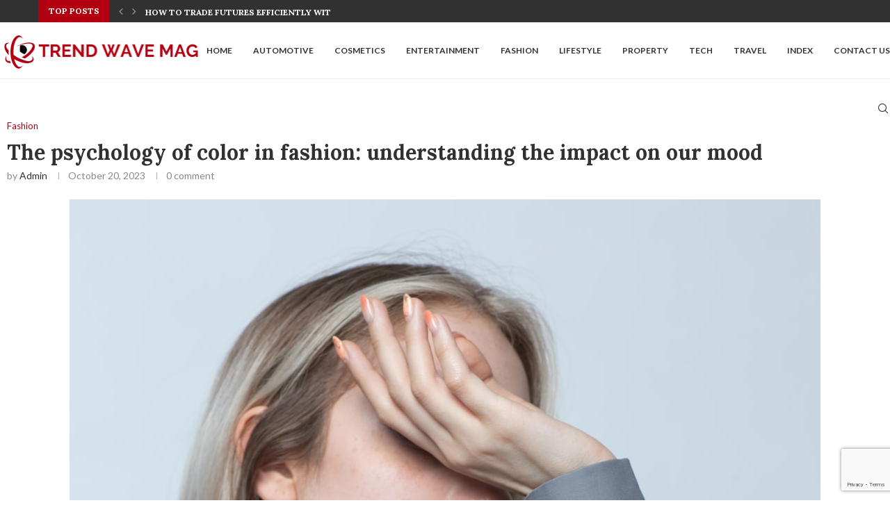

--- FILE ---
content_type: text/html; charset=utf-8
request_url: https://www.google.com/recaptcha/api2/anchor?ar=1&k=6LfXP70mAAAAAIqPzYf6FGFqHtFbpMuFn_mOwYOM&co=aHR0cHM6Ly90cmVuZHdhdmVtYWcuY29tOjQ0Mw..&hl=en&v=N67nZn4AqZkNcbeMu4prBgzg&size=invisible&anchor-ms=20000&execute-ms=30000&cb=3vhy5sbkomvq
body_size: 48610
content:
<!DOCTYPE HTML><html dir="ltr" lang="en"><head><meta http-equiv="Content-Type" content="text/html; charset=UTF-8">
<meta http-equiv="X-UA-Compatible" content="IE=edge">
<title>reCAPTCHA</title>
<style type="text/css">
/* cyrillic-ext */
@font-face {
  font-family: 'Roboto';
  font-style: normal;
  font-weight: 400;
  font-stretch: 100%;
  src: url(//fonts.gstatic.com/s/roboto/v48/KFO7CnqEu92Fr1ME7kSn66aGLdTylUAMa3GUBHMdazTgWw.woff2) format('woff2');
  unicode-range: U+0460-052F, U+1C80-1C8A, U+20B4, U+2DE0-2DFF, U+A640-A69F, U+FE2E-FE2F;
}
/* cyrillic */
@font-face {
  font-family: 'Roboto';
  font-style: normal;
  font-weight: 400;
  font-stretch: 100%;
  src: url(//fonts.gstatic.com/s/roboto/v48/KFO7CnqEu92Fr1ME7kSn66aGLdTylUAMa3iUBHMdazTgWw.woff2) format('woff2');
  unicode-range: U+0301, U+0400-045F, U+0490-0491, U+04B0-04B1, U+2116;
}
/* greek-ext */
@font-face {
  font-family: 'Roboto';
  font-style: normal;
  font-weight: 400;
  font-stretch: 100%;
  src: url(//fonts.gstatic.com/s/roboto/v48/KFO7CnqEu92Fr1ME7kSn66aGLdTylUAMa3CUBHMdazTgWw.woff2) format('woff2');
  unicode-range: U+1F00-1FFF;
}
/* greek */
@font-face {
  font-family: 'Roboto';
  font-style: normal;
  font-weight: 400;
  font-stretch: 100%;
  src: url(//fonts.gstatic.com/s/roboto/v48/KFO7CnqEu92Fr1ME7kSn66aGLdTylUAMa3-UBHMdazTgWw.woff2) format('woff2');
  unicode-range: U+0370-0377, U+037A-037F, U+0384-038A, U+038C, U+038E-03A1, U+03A3-03FF;
}
/* math */
@font-face {
  font-family: 'Roboto';
  font-style: normal;
  font-weight: 400;
  font-stretch: 100%;
  src: url(//fonts.gstatic.com/s/roboto/v48/KFO7CnqEu92Fr1ME7kSn66aGLdTylUAMawCUBHMdazTgWw.woff2) format('woff2');
  unicode-range: U+0302-0303, U+0305, U+0307-0308, U+0310, U+0312, U+0315, U+031A, U+0326-0327, U+032C, U+032F-0330, U+0332-0333, U+0338, U+033A, U+0346, U+034D, U+0391-03A1, U+03A3-03A9, U+03B1-03C9, U+03D1, U+03D5-03D6, U+03F0-03F1, U+03F4-03F5, U+2016-2017, U+2034-2038, U+203C, U+2040, U+2043, U+2047, U+2050, U+2057, U+205F, U+2070-2071, U+2074-208E, U+2090-209C, U+20D0-20DC, U+20E1, U+20E5-20EF, U+2100-2112, U+2114-2115, U+2117-2121, U+2123-214F, U+2190, U+2192, U+2194-21AE, U+21B0-21E5, U+21F1-21F2, U+21F4-2211, U+2213-2214, U+2216-22FF, U+2308-230B, U+2310, U+2319, U+231C-2321, U+2336-237A, U+237C, U+2395, U+239B-23B7, U+23D0, U+23DC-23E1, U+2474-2475, U+25AF, U+25B3, U+25B7, U+25BD, U+25C1, U+25CA, U+25CC, U+25FB, U+266D-266F, U+27C0-27FF, U+2900-2AFF, U+2B0E-2B11, U+2B30-2B4C, U+2BFE, U+3030, U+FF5B, U+FF5D, U+1D400-1D7FF, U+1EE00-1EEFF;
}
/* symbols */
@font-face {
  font-family: 'Roboto';
  font-style: normal;
  font-weight: 400;
  font-stretch: 100%;
  src: url(//fonts.gstatic.com/s/roboto/v48/KFO7CnqEu92Fr1ME7kSn66aGLdTylUAMaxKUBHMdazTgWw.woff2) format('woff2');
  unicode-range: U+0001-000C, U+000E-001F, U+007F-009F, U+20DD-20E0, U+20E2-20E4, U+2150-218F, U+2190, U+2192, U+2194-2199, U+21AF, U+21E6-21F0, U+21F3, U+2218-2219, U+2299, U+22C4-22C6, U+2300-243F, U+2440-244A, U+2460-24FF, U+25A0-27BF, U+2800-28FF, U+2921-2922, U+2981, U+29BF, U+29EB, U+2B00-2BFF, U+4DC0-4DFF, U+FFF9-FFFB, U+10140-1018E, U+10190-1019C, U+101A0, U+101D0-101FD, U+102E0-102FB, U+10E60-10E7E, U+1D2C0-1D2D3, U+1D2E0-1D37F, U+1F000-1F0FF, U+1F100-1F1AD, U+1F1E6-1F1FF, U+1F30D-1F30F, U+1F315, U+1F31C, U+1F31E, U+1F320-1F32C, U+1F336, U+1F378, U+1F37D, U+1F382, U+1F393-1F39F, U+1F3A7-1F3A8, U+1F3AC-1F3AF, U+1F3C2, U+1F3C4-1F3C6, U+1F3CA-1F3CE, U+1F3D4-1F3E0, U+1F3ED, U+1F3F1-1F3F3, U+1F3F5-1F3F7, U+1F408, U+1F415, U+1F41F, U+1F426, U+1F43F, U+1F441-1F442, U+1F444, U+1F446-1F449, U+1F44C-1F44E, U+1F453, U+1F46A, U+1F47D, U+1F4A3, U+1F4B0, U+1F4B3, U+1F4B9, U+1F4BB, U+1F4BF, U+1F4C8-1F4CB, U+1F4D6, U+1F4DA, U+1F4DF, U+1F4E3-1F4E6, U+1F4EA-1F4ED, U+1F4F7, U+1F4F9-1F4FB, U+1F4FD-1F4FE, U+1F503, U+1F507-1F50B, U+1F50D, U+1F512-1F513, U+1F53E-1F54A, U+1F54F-1F5FA, U+1F610, U+1F650-1F67F, U+1F687, U+1F68D, U+1F691, U+1F694, U+1F698, U+1F6AD, U+1F6B2, U+1F6B9-1F6BA, U+1F6BC, U+1F6C6-1F6CF, U+1F6D3-1F6D7, U+1F6E0-1F6EA, U+1F6F0-1F6F3, U+1F6F7-1F6FC, U+1F700-1F7FF, U+1F800-1F80B, U+1F810-1F847, U+1F850-1F859, U+1F860-1F887, U+1F890-1F8AD, U+1F8B0-1F8BB, U+1F8C0-1F8C1, U+1F900-1F90B, U+1F93B, U+1F946, U+1F984, U+1F996, U+1F9E9, U+1FA00-1FA6F, U+1FA70-1FA7C, U+1FA80-1FA89, U+1FA8F-1FAC6, U+1FACE-1FADC, U+1FADF-1FAE9, U+1FAF0-1FAF8, U+1FB00-1FBFF;
}
/* vietnamese */
@font-face {
  font-family: 'Roboto';
  font-style: normal;
  font-weight: 400;
  font-stretch: 100%;
  src: url(//fonts.gstatic.com/s/roboto/v48/KFO7CnqEu92Fr1ME7kSn66aGLdTylUAMa3OUBHMdazTgWw.woff2) format('woff2');
  unicode-range: U+0102-0103, U+0110-0111, U+0128-0129, U+0168-0169, U+01A0-01A1, U+01AF-01B0, U+0300-0301, U+0303-0304, U+0308-0309, U+0323, U+0329, U+1EA0-1EF9, U+20AB;
}
/* latin-ext */
@font-face {
  font-family: 'Roboto';
  font-style: normal;
  font-weight: 400;
  font-stretch: 100%;
  src: url(//fonts.gstatic.com/s/roboto/v48/KFO7CnqEu92Fr1ME7kSn66aGLdTylUAMa3KUBHMdazTgWw.woff2) format('woff2');
  unicode-range: U+0100-02BA, U+02BD-02C5, U+02C7-02CC, U+02CE-02D7, U+02DD-02FF, U+0304, U+0308, U+0329, U+1D00-1DBF, U+1E00-1E9F, U+1EF2-1EFF, U+2020, U+20A0-20AB, U+20AD-20C0, U+2113, U+2C60-2C7F, U+A720-A7FF;
}
/* latin */
@font-face {
  font-family: 'Roboto';
  font-style: normal;
  font-weight: 400;
  font-stretch: 100%;
  src: url(//fonts.gstatic.com/s/roboto/v48/KFO7CnqEu92Fr1ME7kSn66aGLdTylUAMa3yUBHMdazQ.woff2) format('woff2');
  unicode-range: U+0000-00FF, U+0131, U+0152-0153, U+02BB-02BC, U+02C6, U+02DA, U+02DC, U+0304, U+0308, U+0329, U+2000-206F, U+20AC, U+2122, U+2191, U+2193, U+2212, U+2215, U+FEFF, U+FFFD;
}
/* cyrillic-ext */
@font-face {
  font-family: 'Roboto';
  font-style: normal;
  font-weight: 500;
  font-stretch: 100%;
  src: url(//fonts.gstatic.com/s/roboto/v48/KFO7CnqEu92Fr1ME7kSn66aGLdTylUAMa3GUBHMdazTgWw.woff2) format('woff2');
  unicode-range: U+0460-052F, U+1C80-1C8A, U+20B4, U+2DE0-2DFF, U+A640-A69F, U+FE2E-FE2F;
}
/* cyrillic */
@font-face {
  font-family: 'Roboto';
  font-style: normal;
  font-weight: 500;
  font-stretch: 100%;
  src: url(//fonts.gstatic.com/s/roboto/v48/KFO7CnqEu92Fr1ME7kSn66aGLdTylUAMa3iUBHMdazTgWw.woff2) format('woff2');
  unicode-range: U+0301, U+0400-045F, U+0490-0491, U+04B0-04B1, U+2116;
}
/* greek-ext */
@font-face {
  font-family: 'Roboto';
  font-style: normal;
  font-weight: 500;
  font-stretch: 100%;
  src: url(//fonts.gstatic.com/s/roboto/v48/KFO7CnqEu92Fr1ME7kSn66aGLdTylUAMa3CUBHMdazTgWw.woff2) format('woff2');
  unicode-range: U+1F00-1FFF;
}
/* greek */
@font-face {
  font-family: 'Roboto';
  font-style: normal;
  font-weight: 500;
  font-stretch: 100%;
  src: url(//fonts.gstatic.com/s/roboto/v48/KFO7CnqEu92Fr1ME7kSn66aGLdTylUAMa3-UBHMdazTgWw.woff2) format('woff2');
  unicode-range: U+0370-0377, U+037A-037F, U+0384-038A, U+038C, U+038E-03A1, U+03A3-03FF;
}
/* math */
@font-face {
  font-family: 'Roboto';
  font-style: normal;
  font-weight: 500;
  font-stretch: 100%;
  src: url(//fonts.gstatic.com/s/roboto/v48/KFO7CnqEu92Fr1ME7kSn66aGLdTylUAMawCUBHMdazTgWw.woff2) format('woff2');
  unicode-range: U+0302-0303, U+0305, U+0307-0308, U+0310, U+0312, U+0315, U+031A, U+0326-0327, U+032C, U+032F-0330, U+0332-0333, U+0338, U+033A, U+0346, U+034D, U+0391-03A1, U+03A3-03A9, U+03B1-03C9, U+03D1, U+03D5-03D6, U+03F0-03F1, U+03F4-03F5, U+2016-2017, U+2034-2038, U+203C, U+2040, U+2043, U+2047, U+2050, U+2057, U+205F, U+2070-2071, U+2074-208E, U+2090-209C, U+20D0-20DC, U+20E1, U+20E5-20EF, U+2100-2112, U+2114-2115, U+2117-2121, U+2123-214F, U+2190, U+2192, U+2194-21AE, U+21B0-21E5, U+21F1-21F2, U+21F4-2211, U+2213-2214, U+2216-22FF, U+2308-230B, U+2310, U+2319, U+231C-2321, U+2336-237A, U+237C, U+2395, U+239B-23B7, U+23D0, U+23DC-23E1, U+2474-2475, U+25AF, U+25B3, U+25B7, U+25BD, U+25C1, U+25CA, U+25CC, U+25FB, U+266D-266F, U+27C0-27FF, U+2900-2AFF, U+2B0E-2B11, U+2B30-2B4C, U+2BFE, U+3030, U+FF5B, U+FF5D, U+1D400-1D7FF, U+1EE00-1EEFF;
}
/* symbols */
@font-face {
  font-family: 'Roboto';
  font-style: normal;
  font-weight: 500;
  font-stretch: 100%;
  src: url(//fonts.gstatic.com/s/roboto/v48/KFO7CnqEu92Fr1ME7kSn66aGLdTylUAMaxKUBHMdazTgWw.woff2) format('woff2');
  unicode-range: U+0001-000C, U+000E-001F, U+007F-009F, U+20DD-20E0, U+20E2-20E4, U+2150-218F, U+2190, U+2192, U+2194-2199, U+21AF, U+21E6-21F0, U+21F3, U+2218-2219, U+2299, U+22C4-22C6, U+2300-243F, U+2440-244A, U+2460-24FF, U+25A0-27BF, U+2800-28FF, U+2921-2922, U+2981, U+29BF, U+29EB, U+2B00-2BFF, U+4DC0-4DFF, U+FFF9-FFFB, U+10140-1018E, U+10190-1019C, U+101A0, U+101D0-101FD, U+102E0-102FB, U+10E60-10E7E, U+1D2C0-1D2D3, U+1D2E0-1D37F, U+1F000-1F0FF, U+1F100-1F1AD, U+1F1E6-1F1FF, U+1F30D-1F30F, U+1F315, U+1F31C, U+1F31E, U+1F320-1F32C, U+1F336, U+1F378, U+1F37D, U+1F382, U+1F393-1F39F, U+1F3A7-1F3A8, U+1F3AC-1F3AF, U+1F3C2, U+1F3C4-1F3C6, U+1F3CA-1F3CE, U+1F3D4-1F3E0, U+1F3ED, U+1F3F1-1F3F3, U+1F3F5-1F3F7, U+1F408, U+1F415, U+1F41F, U+1F426, U+1F43F, U+1F441-1F442, U+1F444, U+1F446-1F449, U+1F44C-1F44E, U+1F453, U+1F46A, U+1F47D, U+1F4A3, U+1F4B0, U+1F4B3, U+1F4B9, U+1F4BB, U+1F4BF, U+1F4C8-1F4CB, U+1F4D6, U+1F4DA, U+1F4DF, U+1F4E3-1F4E6, U+1F4EA-1F4ED, U+1F4F7, U+1F4F9-1F4FB, U+1F4FD-1F4FE, U+1F503, U+1F507-1F50B, U+1F50D, U+1F512-1F513, U+1F53E-1F54A, U+1F54F-1F5FA, U+1F610, U+1F650-1F67F, U+1F687, U+1F68D, U+1F691, U+1F694, U+1F698, U+1F6AD, U+1F6B2, U+1F6B9-1F6BA, U+1F6BC, U+1F6C6-1F6CF, U+1F6D3-1F6D7, U+1F6E0-1F6EA, U+1F6F0-1F6F3, U+1F6F7-1F6FC, U+1F700-1F7FF, U+1F800-1F80B, U+1F810-1F847, U+1F850-1F859, U+1F860-1F887, U+1F890-1F8AD, U+1F8B0-1F8BB, U+1F8C0-1F8C1, U+1F900-1F90B, U+1F93B, U+1F946, U+1F984, U+1F996, U+1F9E9, U+1FA00-1FA6F, U+1FA70-1FA7C, U+1FA80-1FA89, U+1FA8F-1FAC6, U+1FACE-1FADC, U+1FADF-1FAE9, U+1FAF0-1FAF8, U+1FB00-1FBFF;
}
/* vietnamese */
@font-face {
  font-family: 'Roboto';
  font-style: normal;
  font-weight: 500;
  font-stretch: 100%;
  src: url(//fonts.gstatic.com/s/roboto/v48/KFO7CnqEu92Fr1ME7kSn66aGLdTylUAMa3OUBHMdazTgWw.woff2) format('woff2');
  unicode-range: U+0102-0103, U+0110-0111, U+0128-0129, U+0168-0169, U+01A0-01A1, U+01AF-01B0, U+0300-0301, U+0303-0304, U+0308-0309, U+0323, U+0329, U+1EA0-1EF9, U+20AB;
}
/* latin-ext */
@font-face {
  font-family: 'Roboto';
  font-style: normal;
  font-weight: 500;
  font-stretch: 100%;
  src: url(//fonts.gstatic.com/s/roboto/v48/KFO7CnqEu92Fr1ME7kSn66aGLdTylUAMa3KUBHMdazTgWw.woff2) format('woff2');
  unicode-range: U+0100-02BA, U+02BD-02C5, U+02C7-02CC, U+02CE-02D7, U+02DD-02FF, U+0304, U+0308, U+0329, U+1D00-1DBF, U+1E00-1E9F, U+1EF2-1EFF, U+2020, U+20A0-20AB, U+20AD-20C0, U+2113, U+2C60-2C7F, U+A720-A7FF;
}
/* latin */
@font-face {
  font-family: 'Roboto';
  font-style: normal;
  font-weight: 500;
  font-stretch: 100%;
  src: url(//fonts.gstatic.com/s/roboto/v48/KFO7CnqEu92Fr1ME7kSn66aGLdTylUAMa3yUBHMdazQ.woff2) format('woff2');
  unicode-range: U+0000-00FF, U+0131, U+0152-0153, U+02BB-02BC, U+02C6, U+02DA, U+02DC, U+0304, U+0308, U+0329, U+2000-206F, U+20AC, U+2122, U+2191, U+2193, U+2212, U+2215, U+FEFF, U+FFFD;
}
/* cyrillic-ext */
@font-face {
  font-family: 'Roboto';
  font-style: normal;
  font-weight: 900;
  font-stretch: 100%;
  src: url(//fonts.gstatic.com/s/roboto/v48/KFO7CnqEu92Fr1ME7kSn66aGLdTylUAMa3GUBHMdazTgWw.woff2) format('woff2');
  unicode-range: U+0460-052F, U+1C80-1C8A, U+20B4, U+2DE0-2DFF, U+A640-A69F, U+FE2E-FE2F;
}
/* cyrillic */
@font-face {
  font-family: 'Roboto';
  font-style: normal;
  font-weight: 900;
  font-stretch: 100%;
  src: url(//fonts.gstatic.com/s/roboto/v48/KFO7CnqEu92Fr1ME7kSn66aGLdTylUAMa3iUBHMdazTgWw.woff2) format('woff2');
  unicode-range: U+0301, U+0400-045F, U+0490-0491, U+04B0-04B1, U+2116;
}
/* greek-ext */
@font-face {
  font-family: 'Roboto';
  font-style: normal;
  font-weight: 900;
  font-stretch: 100%;
  src: url(//fonts.gstatic.com/s/roboto/v48/KFO7CnqEu92Fr1ME7kSn66aGLdTylUAMa3CUBHMdazTgWw.woff2) format('woff2');
  unicode-range: U+1F00-1FFF;
}
/* greek */
@font-face {
  font-family: 'Roboto';
  font-style: normal;
  font-weight: 900;
  font-stretch: 100%;
  src: url(//fonts.gstatic.com/s/roboto/v48/KFO7CnqEu92Fr1ME7kSn66aGLdTylUAMa3-UBHMdazTgWw.woff2) format('woff2');
  unicode-range: U+0370-0377, U+037A-037F, U+0384-038A, U+038C, U+038E-03A1, U+03A3-03FF;
}
/* math */
@font-face {
  font-family: 'Roboto';
  font-style: normal;
  font-weight: 900;
  font-stretch: 100%;
  src: url(//fonts.gstatic.com/s/roboto/v48/KFO7CnqEu92Fr1ME7kSn66aGLdTylUAMawCUBHMdazTgWw.woff2) format('woff2');
  unicode-range: U+0302-0303, U+0305, U+0307-0308, U+0310, U+0312, U+0315, U+031A, U+0326-0327, U+032C, U+032F-0330, U+0332-0333, U+0338, U+033A, U+0346, U+034D, U+0391-03A1, U+03A3-03A9, U+03B1-03C9, U+03D1, U+03D5-03D6, U+03F0-03F1, U+03F4-03F5, U+2016-2017, U+2034-2038, U+203C, U+2040, U+2043, U+2047, U+2050, U+2057, U+205F, U+2070-2071, U+2074-208E, U+2090-209C, U+20D0-20DC, U+20E1, U+20E5-20EF, U+2100-2112, U+2114-2115, U+2117-2121, U+2123-214F, U+2190, U+2192, U+2194-21AE, U+21B0-21E5, U+21F1-21F2, U+21F4-2211, U+2213-2214, U+2216-22FF, U+2308-230B, U+2310, U+2319, U+231C-2321, U+2336-237A, U+237C, U+2395, U+239B-23B7, U+23D0, U+23DC-23E1, U+2474-2475, U+25AF, U+25B3, U+25B7, U+25BD, U+25C1, U+25CA, U+25CC, U+25FB, U+266D-266F, U+27C0-27FF, U+2900-2AFF, U+2B0E-2B11, U+2B30-2B4C, U+2BFE, U+3030, U+FF5B, U+FF5D, U+1D400-1D7FF, U+1EE00-1EEFF;
}
/* symbols */
@font-face {
  font-family: 'Roboto';
  font-style: normal;
  font-weight: 900;
  font-stretch: 100%;
  src: url(//fonts.gstatic.com/s/roboto/v48/KFO7CnqEu92Fr1ME7kSn66aGLdTylUAMaxKUBHMdazTgWw.woff2) format('woff2');
  unicode-range: U+0001-000C, U+000E-001F, U+007F-009F, U+20DD-20E0, U+20E2-20E4, U+2150-218F, U+2190, U+2192, U+2194-2199, U+21AF, U+21E6-21F0, U+21F3, U+2218-2219, U+2299, U+22C4-22C6, U+2300-243F, U+2440-244A, U+2460-24FF, U+25A0-27BF, U+2800-28FF, U+2921-2922, U+2981, U+29BF, U+29EB, U+2B00-2BFF, U+4DC0-4DFF, U+FFF9-FFFB, U+10140-1018E, U+10190-1019C, U+101A0, U+101D0-101FD, U+102E0-102FB, U+10E60-10E7E, U+1D2C0-1D2D3, U+1D2E0-1D37F, U+1F000-1F0FF, U+1F100-1F1AD, U+1F1E6-1F1FF, U+1F30D-1F30F, U+1F315, U+1F31C, U+1F31E, U+1F320-1F32C, U+1F336, U+1F378, U+1F37D, U+1F382, U+1F393-1F39F, U+1F3A7-1F3A8, U+1F3AC-1F3AF, U+1F3C2, U+1F3C4-1F3C6, U+1F3CA-1F3CE, U+1F3D4-1F3E0, U+1F3ED, U+1F3F1-1F3F3, U+1F3F5-1F3F7, U+1F408, U+1F415, U+1F41F, U+1F426, U+1F43F, U+1F441-1F442, U+1F444, U+1F446-1F449, U+1F44C-1F44E, U+1F453, U+1F46A, U+1F47D, U+1F4A3, U+1F4B0, U+1F4B3, U+1F4B9, U+1F4BB, U+1F4BF, U+1F4C8-1F4CB, U+1F4D6, U+1F4DA, U+1F4DF, U+1F4E3-1F4E6, U+1F4EA-1F4ED, U+1F4F7, U+1F4F9-1F4FB, U+1F4FD-1F4FE, U+1F503, U+1F507-1F50B, U+1F50D, U+1F512-1F513, U+1F53E-1F54A, U+1F54F-1F5FA, U+1F610, U+1F650-1F67F, U+1F687, U+1F68D, U+1F691, U+1F694, U+1F698, U+1F6AD, U+1F6B2, U+1F6B9-1F6BA, U+1F6BC, U+1F6C6-1F6CF, U+1F6D3-1F6D7, U+1F6E0-1F6EA, U+1F6F0-1F6F3, U+1F6F7-1F6FC, U+1F700-1F7FF, U+1F800-1F80B, U+1F810-1F847, U+1F850-1F859, U+1F860-1F887, U+1F890-1F8AD, U+1F8B0-1F8BB, U+1F8C0-1F8C1, U+1F900-1F90B, U+1F93B, U+1F946, U+1F984, U+1F996, U+1F9E9, U+1FA00-1FA6F, U+1FA70-1FA7C, U+1FA80-1FA89, U+1FA8F-1FAC6, U+1FACE-1FADC, U+1FADF-1FAE9, U+1FAF0-1FAF8, U+1FB00-1FBFF;
}
/* vietnamese */
@font-face {
  font-family: 'Roboto';
  font-style: normal;
  font-weight: 900;
  font-stretch: 100%;
  src: url(//fonts.gstatic.com/s/roboto/v48/KFO7CnqEu92Fr1ME7kSn66aGLdTylUAMa3OUBHMdazTgWw.woff2) format('woff2');
  unicode-range: U+0102-0103, U+0110-0111, U+0128-0129, U+0168-0169, U+01A0-01A1, U+01AF-01B0, U+0300-0301, U+0303-0304, U+0308-0309, U+0323, U+0329, U+1EA0-1EF9, U+20AB;
}
/* latin-ext */
@font-face {
  font-family: 'Roboto';
  font-style: normal;
  font-weight: 900;
  font-stretch: 100%;
  src: url(//fonts.gstatic.com/s/roboto/v48/KFO7CnqEu92Fr1ME7kSn66aGLdTylUAMa3KUBHMdazTgWw.woff2) format('woff2');
  unicode-range: U+0100-02BA, U+02BD-02C5, U+02C7-02CC, U+02CE-02D7, U+02DD-02FF, U+0304, U+0308, U+0329, U+1D00-1DBF, U+1E00-1E9F, U+1EF2-1EFF, U+2020, U+20A0-20AB, U+20AD-20C0, U+2113, U+2C60-2C7F, U+A720-A7FF;
}
/* latin */
@font-face {
  font-family: 'Roboto';
  font-style: normal;
  font-weight: 900;
  font-stretch: 100%;
  src: url(//fonts.gstatic.com/s/roboto/v48/KFO7CnqEu92Fr1ME7kSn66aGLdTylUAMa3yUBHMdazQ.woff2) format('woff2');
  unicode-range: U+0000-00FF, U+0131, U+0152-0153, U+02BB-02BC, U+02C6, U+02DA, U+02DC, U+0304, U+0308, U+0329, U+2000-206F, U+20AC, U+2122, U+2191, U+2193, U+2212, U+2215, U+FEFF, U+FFFD;
}

</style>
<link rel="stylesheet" type="text/css" href="https://www.gstatic.com/recaptcha/releases/N67nZn4AqZkNcbeMu4prBgzg/styles__ltr.css">
<script nonce="08UB8n468cN2cQidZO1wtQ" type="text/javascript">window['__recaptcha_api'] = 'https://www.google.com/recaptcha/api2/';</script>
<script type="text/javascript" src="https://www.gstatic.com/recaptcha/releases/N67nZn4AqZkNcbeMu4prBgzg/recaptcha__en.js" nonce="08UB8n468cN2cQidZO1wtQ">
      
    </script></head>
<body><div id="rc-anchor-alert" class="rc-anchor-alert"></div>
<input type="hidden" id="recaptcha-token" value="[base64]">
<script type="text/javascript" nonce="08UB8n468cN2cQidZO1wtQ">
      recaptcha.anchor.Main.init("[\x22ainput\x22,[\x22bgdata\x22,\x22\x22,\[base64]/[base64]/[base64]/MjU1OlQ/NToyKSlyZXR1cm4gZmFsc2U7cmV0dXJuISgoYSg0MyxXLChZPWUoKFcuQkI9ZCxUKT83MDo0MyxXKSxXLk4pKSxXKS5sLnB1c2goW0RhLFksVD9kKzE6ZCxXLlgsVy5qXSksVy5MPW5sLDApfSxubD1GLnJlcXVlc3RJZGxlQ2FsbGJhY2s/[base64]/[base64]/[base64]/[base64]/WVtTKytdPVc6KFc8MjA0OD9ZW1MrK109Vz4+NnwxOTI6KChXJjY0NTEyKT09NTUyOTYmJmQrMTxULmxlbmd0aCYmKFQuY2hhckNvZGVBdChkKzEpJjY0NTEyKT09NTYzMjA/[base64]/[base64]/[base64]/[base64]/bmV3IGdbWl0oTFswXSk6RD09Mj9uZXcgZ1taXShMWzBdLExbMV0pOkQ9PTM/bmV3IGdbWl0oTFswXSxMWzFdLExbMl0pOkQ9PTQ/[base64]/[base64]\x22,\[base64]\\u003d\\u003d\x22,\[base64]/CksKowrljw4McwoNAw4zDhWnCiWDDpHTDrcKZw5fDmTB1wpJ5d8KzB8K4BcO6wqDCicK5ecKZwq9rO3p6OcKzAcOcw6wLwrVrY8K1wp4/bCViw4BrVsKJwo0uw5XDoEF/[base64]/DnxBMw5/DvH56w4TCtsKywonDmcOgwr3Cp0LDlCZUw4HCjQHCtcK0Jkg5w63DsMKbGELCqcKJw6UiF0rDrUDCoMKxwpDChQ8vwpXCtALCqsOJw6oUwpA6w6HDjh0zMsK7w7jDmVw9G8OLUcKxKRzDlMKyRgnCtcKDw6M+wr0QMyHChMO/wqMGWcO/wq4DT8OTRcOIIsO2LQ9cw48Vwrp+w4XDh0DDtw/CssO6wr/CscKxBMKzw7HCth3DvcOYUcOWaFE7NQgENMKvwrnCnAw0w6/[base64]/DgHpjw4N3IsKMB8OlwqB3ecK+C2Egw7vCjxjDpMKXwoUfcMKQPDYMwr4ewow7LQTDkgYyw7c/w6xnw5nCu0PDtmt8w7vDiz4nPkLCv0N4woLCvmTDj0HDjsOyTkISw4rCrBPDlzfDi8Ouw4HCusKuw4Jbw4h3MwTDgVt9w6bCoMKlIMKfwq/CscKiw6YOIsKCEcKSwp5yw7N0fjERbi/DiMOIw7vDtSzCjmTDr0zDs2wydkE2Qi3ClMKnS2wow5vCkMKkw6Z7C8OnwpR7YwLCmWoyw7zCn8OXwqfDim0jcjnCglVYwqsRE8Ojwp/CkQ3Ds8OSw6Mvw74Jw71Lw6MCwrnDnsOCw7XCvMOsIsK7w4R1w6PCpjhaccOiXcKiw73Dt8KDwoTDn8KFOMK4w7jCuG1mw6J7w5F9RR/DlX7DmBhuUiALw5h5PMKkOMKow7EVB8KxC8KIbxxIwq3Cp8Oaw6TClWjDlC/DkFZ9w41TwpxKwqHCkA9Lwp3Cmk8QBsKCw6E0wpTCqMKVw5kzwo0kHsKiQVPDvW1XHMKpLTl6w5PCu8K8UMOebCVww5pYecK3dMKYw7ZJwqDCqcOdczA9w7N8woXCkRTDncOURcO/BiXCsMKmwp1Aw6FBw6fDhnfCnWhSw59EMSTDgmQrJMOGw6nDtHwsw6PDjMOaQVk0w47Cs8OlwpnDn8OFSDldwpIJwqXCoD0gfQrDnhPCmsONwqnCtER4I8KGNMOhwobDjirCkV/CpsKkGVYdw5F9NWrDo8OlVMOhw4nDgWfClMKAw4QIb1FAw4LCq8OFwpsWw7PDhE/[base64]/G0DDoRM8wpRFWGt/w4zDvQzCj8KWTXJmwrcAPBLDo8OfwrjCi8OZwoHCtcKDw7PDlwYSwpTCjVLCoMKGw5UcTSXCjsOfwoHCi8KrwqFjwqfDrhNsflnDmxnCilEnKFzDnz4dwqPCuwgAWcOvW3cRRsKBwr/DpMOrw4DDqWU5YcKWK8K6YMOCw4UncsKVBMKFw7nDjUjCrsKPwpFUwonDtg8NLCfCusORwrQnHkV9wodnw7ciEcKPw4LCmTkLwrgyGDTDmMKYw7dnw5PDlMK1ecKBfHV3KjwjW8OMwpzDlMK0WT8/w6dbwoHCs8Oqw7s1w57Djg8Yw4rCnyXCi2zCp8KCw78awp/[base64]/w7fChANAPcKRwrTDmsKewpoqwqDDsA0/YMKpUXUvLMKaw7JVEsK9BcOaBwfCoH9KZMKtfijCh8O8VjLCgsKmw5fDosKNLMOmwofDrlTCusKMwqPDrwzDjUrCo8OsF8KEwpg8SBRPw5Q8AwY4w7/[base64]/[base64]/ClXcAwrTDu8Knwq0rDwjDpMKtB8KSM3LCjQfDssK4ZUFGCEHCt8Kawph3w58yOsOQX8OywozDgcO9fHpZwptKcsOLH8K8w5HCvUZkbMKxwodBMSorNsORw6XCkknDkcKQwr/DscKyw6zCu8KVE8KcSmggJHjDjsKkwqIuP8OiwrfCqTjCg8KZw47CtMKTwrHDr8Kxw5LDtsKjwpcuwo9dwrHCncOcSlDDj8OFMxZ2wo4DGxBOw7zDqwjDiVLDs8Kmw6ELaEDCkwduw6/CklLCpMKuaMKzQcKrfjjCqsKISm7CnWo7RcKdacOnw4UTw65tEildwr9kw50zYMKsO8Klwoo8OsOyw4LDosKNMgdSw45aw6/DiANUw5bDv8KGOB3DosKCw6wQOcO1EsKxwqnClMOWXcOtW3sKwo8UFsKQTcOrw5XChgxrwrkwExJlw7jDpcOGAsOowrw3w5TDsMKswrfChSJXEMKtTMKhIx/[base64]/DlDDCrsOLw7YDck7Cl2w+DcOewrVEworDv8Opw6E3w6EjesKfAcKPwpJ/KMKmwpzCgsKxw5FBw55Rw7wmwoRtEcO1wpBoMzTDqXMsw5HDsBLCtMKswoA8E0jCuQRrwo1fwpUnFsOPUsOiwo9hw7Z0w7YQwqoXeQjDhBPChnHDsnUhw4fDncKVHsOBwojDucOMwqXDrMKmw5/[base64]/DgcO0wpXCscKVFMKgOsK3bWESXsO9BsKaFMKAwqBywp11YnwzYcKdwosWScK5wr3DtMKJw6MrBBnCgcOYNsOzwqrDmmfDuhRTwoopwrR0wpceJ8OHS8KAw58Se0rDj1nCpFjCm8OJERckUBc/w6zDrwdGB8KbwoJ0wpMBwp3DulLDtcOKAcKva8KveMOywqU/wogsVHkkGRlzwrk2wqMXw7k0exfDiMKodcOEw4VSwpPCn8Olw6PCqTx8wqzCmcOgeMKrwozDvcKIC3PDi2jDt8Kjw6PDs8KaecONFCbCrMKDw57DnRvCkMOyMg/CtsKOfFo+w44Qw7XDhUzDuGnClMKcw4obVmbDjgzDuMKnO8KDZsOjYcKAUQjDtCFqwoAAPMOyChwjXgVJwpHDgsKTEWXDssORw6vDlMOCRFk1QAnDo8OqGsOMWyBYNUFdw4fDnBtsw5nCusOUHhAtw4/CqMKlwr1uw5EMw7DChlw3w6MCDWkWw63DosObwoDCrn3DqE9AcMKwNcOiwo/[base64]/w4trSsKeR3tdwq/CmkzDgl3CvMOjw7HCk8Kew4ELw7RvSsKkw67CtcO4BFnCjWtOwofDtgx8w5UBDcKpasK/dQFSwooqZcOGwq7DqcKRJcO3ecKtw7BrMl/DkMKuf8OYAcKPY24owqJuw4wLeMKhwojCosOswo5vLMK8Ni0Nw5tIw5DDjnvCr8Ktw4wWwpXDksK/FcOkH8KaZyBqwoBocHXDncKQX21fwqTDpcKpQsKtfyLCrULCsxgoT8Koa8O0cMO9IcO5d8OjEMKsw7jDnB3DhF7CicKSQkTCrXzCmsK0ZcK8wp7DkcOCwrJdw7LCpD4tMm/CqMK3w7TDmyvDvMKqwogDCMK5CcOhYsKbw6Etw63Dh2/DqnTCkGnChyfDiA7DtcKmw7Yuw7zDl8KTw6d5w7AVw7gpw4cIwqTDhcKRc0zDhTPCni7Dn8KSesO6c8KYC8OHcsODAcKdFCt9TBbCu8KjH8KDwqYOKEIDAsOzw7pzLcOxIMO3HsKiwo7DgcOVwpJqR8OiCyjCjzbDoVPCgn/[base64]/cV4Ywp7DkcOvwrVJXi4dwovDpXPCg8KlICnDp8Orw7LClcOHwq3CmMKjw6gOwqHCvhjCgwHCkwPDqsKeJ0nDlMKnGMOgfcOfFE80w5/Ck1vDrTsPw4PChMOdwpVJO8KbLzNqW8KZw7MLwpTCkMO6N8KPQzR6woTDtXnDlXE2LiDDncOGwo1pw5FSwrPCiinCtsO+PsO9wqA/L8OzKcKCw4XDkGITO8OtTW3Cgi3DjDUSYMOzw6zDlENodMKSwo9mKsKMYD3Do8KzZ8KTE8OGTh/CiMOBOcOaK3wIPkrDn8KrIMKDwopKDWZgw6YDXsKsw67Dm8OtcsKhwoNbT3/DvFTCv3dULsK4AcO1w5LDiAvDkMKWN8OwAnzCscO/AkMIRDvCgX7CnMO+wrbDsnfDoh88w6x3JSs8DF5bRsK7wrbCpTXCpxPDj8O1w6scwqt3wp8gZMO/bsOrw5VuAj9OPFPDtHQmYcOXwq4HwpPCtsOBesOJwpjClcOtwqHCicOTCsKdwqp2cMKdwofDoMOMwpTDtsOpw5kTJcKmSMOuw6TDisKTw5duw4LDhsOdGUkIMUVDwrdKEHQDw7pEw4coXCjChcOyw7M3wr9yaDjCgcKaEibCuzA8w67CvMKdewPDmQQ3w7LDnsKrw6/Cj8KVwpEnw5tbIhFSdMO8w67CuQzCmXZmZQHDnMOZb8OawpzDscKgw4/CmsKFw6DCuyV1wqdSJcKZS8O2w5nCqyQ5wrEhUMKEJMOGw43DqMOHwoFRF8K0wpAzDcKldBd2w6XCgcONwo3DnCQpaXY3aMKOw5/Cuxp6w7pESsO0wrhGesKDw4/CoF5wwo85wpZdwp8xwqLCoUDCk8KJJQTCvGHDpsORDl/[base64]/DgMKxccKow7PDinI/w45HFG0vw7fDmMOkw4TDmMK+AF7DjkbDjsKJIj9rEGPDlcOBJMOia05iHCVsMn7DtsOIR1wPEV9pwqXDpQfDm8KLw5Jmw7/Ch0IcwpESwpF+e1rDrMKlK8OYwrjDnMKgaMOgacOGGzlfPQFLDQJXwpfCnkrCiEILFg7DvcOnGWLDrMOXQHHDkwoiUsORFhDDh8KMwpfDonwUPcK2esOjw4c/[base64]/HMKCZzrCgcOIOUgALy5aWMOELz4Pw6VUQsKRw4Zdw7TCvloUwpXCqMKAw4PDpsK4CsKOMgoDOhgFWzrCosODIkUSIsKhcUbCgMKVw7rDjkBPw6bCi8OeXzAcwpAwM8OWVcOERj/Ct8KqwqUUFH3CmsOrP8KAwo4Nwo3DvErCsAHDlF5iw50mw7/[base64]/CvMK3wr1vQl3CvwPCgnvDuzbDrsO8wpJ7wqDCjzhZJsKgZwHDtUh7ETLDrgjDhcOowrrDpcOTwqPCvwHCnl8CR8O1wozClcOtPMKaw7lfw5bDpcKDwooJwq0aw6Z8IsO8wr1hMMOEwqVWw7o1VsKlw6NBw7rDum1bwrvDlcKhWGXClxVzFh/[base64]/CriHChcOIw7dTwqtlw4nCoW/CqMKmwqdnw7VawpBGw7otQCnDgcKnwqwxWMKaZ8K4w5p8UiArBDA+KcK6w5EAw4LDoXgYwpPDqmY3IcKlAcKILcKJUMKOw4RqO8OEw4Inwq3DqQp/wo4RScKuwrM2JGV7wqM6JXXDim9DwoF/NMOxwqrCpMKAQWhZwpR/[base64]/wrXDkcKnAMKywqPDoGbChQguD8ODARDCvWPDiB4ZWVbClMKxwqoxw6ZKUsKeYT7CgcOLw6/[base64]/[base64]/CocOawpI/DX1RHcOSdsOKw4vCi8OMwqXCpFUQa0/[base64]/Cp8Oxw4ZIV8KUHMKqw5hMwpsHwoXDn8KDwp8hSU/Cl8KKwr4iwrhFEsOPe8Oiw5HDgykHa8OfQ8KCwqjDmsKbZB5gw6vDoQPDpDfCuVN/[base64]/wqLCpsKaw4l4w75pOcKHPioqN0ZNesK2NMOVw65QUAXDpMOxRG7DocOnwqrCpMKrw5A/TsK/[base64]/CjsKrwohFw4dFGcK4w4TClSbDpTQ7wqbCtsK9P8OqwqxmCg7CviXCqsOMBMOwKsOkN17DohcKGcKrw4vCgsOGwqgXw7zClMKwC8O8HEk+AsKkLXdzfiTDgsOCw54cw6fDvUbDrcOfccKMw6FBdMKLw6TCpsKkahHCjl3CgcK0TcOew6/[base64]/ClsOpY8KBwpBZLizDvsOcGBBFw7UmQcK/wrXDgjvClG7CosOGBmjDpMOUw4HDgcORZ0TCqsOIw6QmaHTChMK9w4tLwpnCj19EQGLDhnbCvcObRRvCicKYHQJRFMOOAMKHDsO6wo06w5LCmBN/KMKtP8O5GMOCPcOHXHzChHrCoQ/[base64]/[base64]/DgMKCw5lZwrhIbWfCtFdyw7jCt3xewq08w7bCpRHDu8KPfBwtwoUlwoYvY8OgwolBw67DjMKHIiguVmoMGygtKxzDgMOWAV1qw5TCj8O3wpHDl8Kow7w/w6LCucODw4fDssOKVUdZw7tnBsOww43DvBbDo8K+w45vwoV7OcOgE8K+RCnDpcONwr/DjU8TRSMnwocYVcK3w6DCiMO1fE9XwpBUZsO2a0HCpcK0wptoWsOLVF/DkMKwA8KAbnkbSsKEPTwGHSMTwovDjcOwLcOOwrZ4WRvDoEXChMKmUVtFw54jLMOhOAPDqsKxVz93w4nDm8KZeWZYDsKYw5h9DA93J8K/Y17Cu0zDnTVneVXDoDsHw51zwqMyBzgPfXvDkcO4wqdnRMO9dxxTd8KBR0ZpwponwqHDuGQGUkTDniPDusOeDMOswqLDs0pMf8KfwqdsNMOZBXjDlXBNMWYVFHPChcOtw6DDlMKywrzDn8OPWsK6XXwbw6XCuGhLwopvXsK/[base64]/DlsKBBMKhwqQYw6XDmMO+w4pyLcO5I8OCw6LCnCtMPUTDsX/DvyzDmcOKScKsKQsrwoNuClzDtsKjdcKiwrR2w6MrwqpHwprDn8OUwqPCpV05D13DtcOuw5bDmcOZwobDgA5iw41Ow7HDniXCi8OxcMOiw4DDr8KzA8OoeVNuAcOdwqvCjS/DlMOzG8KUw48hw5QlwrjDisK0w4HDlVTCncO4FsOrwrfCusKkdcKCw44Ew4k6w4xyPMKEwoEzwrIWKHjCp0HCv8O8CMOWw77DgEPCvhIAdSnDuMOCw5zCvMO1w6/CqcODwp3DiQfCg0cVwo5Xw4fDmcKrwqLDpcO4wqHCpS3Cr8OpB1FtbwRSw4rCqTPDqMKQK8O/CMODw7nCkcO1OsKCw5/[base64]/wpwIKhwDLMKNMsKvwq9Ie3HDhsOfdHzCj2U4KsO7MWvCjMOTE8KwUhxnQUrDkcKcQGNzw7/CjwTCs8Onf1jDu8KNLC1Pw4VWw4wCw7Alw41xU8OiMknDjMKZI8OicWVYw43DsAnCkMOlw6BYw5RZTcOxw60wwqRuwqHCv8OKwpUvHF9Vw63CicKTZMKQLTbCs2xMwqzCqMO3w6UBMl1Ew5/[base64]/DvcOvegjCoz8fSsKPTcK8f8KYw5s/[base64]/Dh3MVHMOmF28SBkdIVT0Hw6TCnMKdw5x8w4pJZB0Qd8Krw4JNw5sfwoTCnyVDw6rCjWMYw73CkgwtWCptallWORcVw7cNdsKZecKDMxfDilnCl8Knw7E2aG7Dkn5lw6zCvcKRwp/CqMK/w5/DmMKOw4Ymw7vCjw7CscKQTcOtwqFlw7lfw4VsXcO8cXPCpiFow6/DssODFFXDuCsGwoJSHsK9w4PCnRDCt8KuNwLDiMKRdUXDqsOiFArCnhHDh2IDR8KXw74Kw6zDiDLCh8KwwqPDtsKgQ8OawqhOwpvCs8Ovw5xBwqXCrsKpUcKbw4BPR8K/dl9GwqDCkMKZw7pwCn/DuhvCrzMWZxFjw4/ChMOCw5/CvMKrCsK5w5rDi343NsK/wpQ+woPCh8K8CzPCu8Ktw7jClBsZw4PCoVpqwrg6JsO5w60iGMKdcsK/BMOpCMOLw6zDih/ClsOJXGkeIG3DlcODVcKWIXo1Hz4nw6RpwoJsX8OCw4ceSRt+P8OQYcORw5HDvw3CssOQwrzCuynDkBvDhsKpIMOewoJhWsKhG8KedAvDrcOkwo3Dpm9xw7/[base64]/W8Ogw7A5E1ZBwp/DsFJCOcO9UWo3wpbDocKgw6Njw6zCoMKtUcOcw7PCojjCi8OibsOvw7HDlRPCuQLDnMOnwpEYw5PDjF/Ck8O6aMOCJH3DosObC8KZE8OAw5xTw61sw6tbUGTCjRHCoTjDi8KvFHtwVSHClFF3wpIsQ1nCksOgbl8FCcK5wrNrwq7Cj1DDlcK+w6tzwoHCkMOzwotCUsOywqRbw4DDp8Oac0rCqxTDnsKwwrNlTBrCi8O8CDfDlcOcfsK+YSZRW8KcwpTDiMKdHH/Ds8O4wr0ESV/[base64]/CnVjCgMOeRcKFwqjCoxc+wqbCqcKNYMK4NcOOw5cdNMOIQlYBKsKBwq99KHx/L8OwwoBNPWcUw6bDlhYww7zDmMK2CsOte3bDl1YdYT3DuwUEIMO0aMOnPcK9w7bDqcKSDSwmWcKnWh7DoMKkwrYzSFUcUcOKFVN0wrjCksK4RMKyGcORw73CqcOcPsKVQsK4w6/CscOgwpBHw7jDuEYvR11uZ8KAA8KxN2PCkMOBw6oLXz4ww6LDlsKhB8Oic2TDqcOLME1awpwdC8KQLcKJwq8hw7MNDMOuw4lcwpw5wpvDvsOrBTYdXsOWYivDviXChMOswoxlwrMNw4wMw5HDtMO1w7LCl3nDpS/DmsOMVcK+Mj95T0DDpB/[base64]/Dr8KjLcOzw7Yrw796wpzCq8OKN8KXw5Mow7h/XGvCiMOXQMKCwoLCtMO1w5JrwpfDksODURQEwr/DqsO5woJIw4TDscK3w5k9woXCrELDkFJAEiVzw78Yw6DCm1DCjRDChG5DTW87MsOMEMKmwqPChivCtBbCmMOtIld9a8OWRw0ywpIcB2tAwqANwovCu8KQw6DDm8OBXwRzw4/[base64]/CgsKRVF/CpiLDmQIEw6llK8OYwoFXw6jCnnhLw7nDicKuwq1EP8KqwpvCv2vDuMKvw5ZWBiYpwp/CicOCwpPCqTw1fT0WK0/DsMKrwonChMO7woQQw5IFw4TClsOlw4BMT2PDrmbDtEBuV1nDlcO4OcKQOxFww7PDokMhSAzClMK9wrkyYMOwdyR6ORdKwrw/wr3CvcOvwrTDsSA0wpbDtMOXw4fCum0yRDVBwoPDimtRwrcFE8OneMOiRzVSw7jDh8KddSJyayzCosOZAyzCqcOcURVLZB0Aw7B1DkHDgcKFYMKOwqFWw7bDv8KOOmnDvTolbA9qf8KHw6bCgQXCqcOxw6hkTFdpw5xZAMK9M8KswqU6aGg6VcKSwoIFFC9iFw/CpzXDmMOXOcKTwoYIw6M7TMOxw5sWLsOLwpwJBTLDisKffcOPw4bCk8OBwqPCiWTCsMOowoxgP8KPSMKNQlnDnATChsKWalfDo8KDZMKnA0jCkcOOGBVsw5vDvsK/ecO+AkXDpSnDksKCw4nDuhgXIGshwpxfw7o4w7/[base64]/bsKuDUvCv8KUw5vCnsKcw7nDrsOTHcOrXcO5woZ8wr3DmsKawqo3wq3Dr8KbKnDCrxsbwojDl0rCm37CicKmwp8LwrDCmkjDkBlaBcOzw7bChcOuB13Co8KCwqhNw7TClA3DmsOCfsOAw7fDucKcwplyQcO0PsKLw6DDhhLDtcOewp/CvmbDpxo0JsOoZ8KadMK/w7Yew7LDmSUQS8OjwpjCmgoCUcOPw5fDlsKFIMK1w7vDtMO6woRpYn12wpQpAMOqw5zCuARtwqzDiH3DrjnDoMKFwp4XdcKlw4VKdhNAwp/Di3d/SkoRX8KScsOedDnDlnrCpVU2Bh5Ww5rCo1AsAMKzIsOqbCnDr15rM8KTw494T8Ojwpt7WcK/[base64]/CoyfCnsObFcOmdVjCjhdEw7V0N3rDqMO+QcKWO2wtfMKTPkR/wos0w7PCssOVSxLCjVJpw7jDrsKJwp8PwrPDlMKDwo/DmX3DkxsSwrTCgcOwwrgjJEY/w5p9w4c5w6bCu3dff0TClyfDtTVzJgkqJMOsdTkPwp5zXCd7BwPDrUQDwrHDqMKfw50uH1PDoGd4w74pw4bCmzNLVMKfdDxawrR0EcKrw5wJw6jCs1slwqzDosOEIzzDtgXDoXl/wo4kK8Khw4UYwqjCpMOzw5XChDlGeMKuXMOwKQjCnibDlMKwwo9vacO8w68Xa8OQw4pEwrx7GsKQAnzDjkvCsMKHLS4Sw50QMgbCoC5mwqrCksOKfcKwQ8OPI8KKwpDChMO0wpxXw7VdWkbDsB12akdsw6Ekd8KKwoIUwo/CigYXC8O4EwIQcMOxwo3DsiBkwpltMArDp3XCt1HDszPDu8OMfcK3wrB6IDpxwoNjw5B7w4F9aVnCvcO6Ww/[base64]/[base64]/WRfCs8OsK2LCj8OqfsORwrUxwqHCmUNNwp80w7F1w6PCisO8d33Cq8Kfw7XCizXDj8KKw4zDqMKyA8Ktw6XDmhIPGMOywolzKG4vwpTDpTrDqjEiCl/CqknCslJ7N8OGA0A7wrEOw5NxwqDChT/DvgvCk8KGRG5OLcOXdBbDiFUrJgMSwqrCtcOJE09Mb8KLecOhw4INw6DDmsOYw5pSYzILJwl3BcOhNsOuU8KBXxnDilrDjizCiFxJWyggwr9lP3rDrmM9IcOWw7Q1a8Oxw4ITwpA3w5HCrMKyw6HDjX7DiBbCuW51w69QwoLDo8Oqw4zCmQMJwq7Dun/Ck8K+w4IHwrbCk2zCvT1wU0lZZhXCjMO2wq1fwqrDiy7Dk8ODwpwCw6HDv8K7AMK0M8OSFjzCiggiw5DCo8O7wpTDgsO3H8OvHy8AwopEGlzDqcOIwrBjwp/DjXbDpkzChMOZfsK/w5gKw4twdkrCsk3DqyxTbTLDrH/DnsKyAjXDq3RXw6DCpMOtw5zCvmhPw6BqEmXDmTFFw7LDjcOMHsOQSSYVJVfCpinCl8K3wqLDg8ODwoPDusKBwqNQwrLCusOfXB4ZwoFPwqTCv3HDiMO+w5MiRsOww401CMK6w75nw68QO3LDrcKTIsOhV8OTwqDDlcO/wpNLUSYIw63DuXRnS1fCi8O2MzBvwojCnsKhwqwBbsOKMnllIMKcH8KhwrTCjsKtG8OUwoHDtcKpNcKEPsKoYxVaw4w6bD8DYcOmI0ZTUBnCucKTwqoVa0hxIcOow6zDnDYbMDoCJMKNw57CmcObwrrDmcKvEcOjw4/Dn8Kwb1fCgMKbw4rDhMK3wqpuXMKbw4fCgFfCvDXDhcOEwqbDrH3Dmi8qQ11Jw5wCNsKxP8Kawp8Ow5VuwrPCicOBw7IMwrLDt2RVwqkmUsOzfC7DgDUHw4R6wq0oQV3Dnlczwog8M8OIwqEtScO9w7pTw5dtQMK6D1gqL8KxGsKGShtzw6pJOmPDmcOWVsK6w7nCsV/DpUXDksKZw4/Djg0zYMOMwpTDt8OWbcOlw7BYwp3Dq8O/fMK+fsKBw6LDk8O7GFw/wqd7PcKdOMKtw7zDoMKdSWUod8OXd8O+w6BVwr/[base64]/DmlXDqEQQwojCs2fDmMORbcO7YSF9OVrCqMKrwoZ3w61vw5VOw4HDoMKnWcKES8KqwoFXZAhmdcO2EXMsw7I0JEALwq1GwqxmZUMbFy4JwqTDtgrDqlrDhcOvwpcQw4bCvR7DqMOvaWHDpkx/[base64]/CisOQwrXDsMO2w7PCqSrDg8KXw4djwqHDqsKGw6NmEwrDuMKNcMK2LcKtU8KVFMKzecKtVwZCJ0XCnXfCg8OvUFfCrMKnw7HDh8OOw7rCtz/Ctg8yw5zCtmEETynCo1w5w5DCp2zCiScFYxDDuQlmVsK9w6Q/[base64]/[base64]/CtiHDn8Kvw7fCpiTCucOtdDLCrlQpw7tGw5TCrEjCrMO/w5PCncOWRh0mEcOITWg6w4DDsMK+bicUwr8fwr7ClcOcbkQ/[base64]/NMK3RsOZwpfDoVPCncOcbsOQwq/DkBFTwpNdcsKHw4jDmWoNw4EgwpjCsRnDqCIKw5DDlVjDng4pIcKuPxjCpHR+MMK+EHJnI8KDGMKueQjCk1nDmsOdXlpHw7dGwqckGMK6w4rCpcKCS3fCr8OUw7Eawq8rwoZzWBTCssKlwqIywpHDkg/CoRDCrsO3P8KGTwZjRTpqw6rDpyIqw63Dr8Oaw5/Do2IUKknCpsObBsKvwr5MdTUbHMKYasKQXT9lD1PDvcK9Nlhiwp8bwrc8OsKlw6rDmMOZD8Oew6AEaMOEwoLCrT/DqDFvIw5VKsO8w5UOw51yfEwQw7vDhULCnsOnCcOacyHDlMKWw5QBwo07fMONCVDDm17Cr8OSwo9DXMKDUFExw7XCt8Oew4pFw7bDicKmXMOsFBNCwoptAkVcwpJ4wr3CrQDClQfDh8KcwqvDnsKrdD7DoMK/VUdowrnCuyQjwqM4BANMw4/[base64]/Dwpnwo5yTMKRNVVJwpnChEbDqHPCp8OjA8K8wpI5WsKbwq/Cgn/CoQwlw7PCgcKdcHQXwrzCkEZyVcKBJFTDn8OUE8OAwoMHwqMtwpwZwp3DsCTCn8Omw6YYw5vCp8KKw6VsYB/Cgi7CjcOHw797wqrDuE3CuMKGwpXClX0GRMKewoEkw7pPw543RgbCpSh9VQXDqcOCwo/CnjpewowNw7wSwofChsOiTMOGNF3DnMOUw7zCjMO6NcOeeFzDlBVDdsK6LHRmw7rDl0jDvMOGwpFuKyUHw5AQw6/Cl8OewrXDv8Khw64KO8Ofw4xkwprDqsO1IsKGwoQpcX7CnTnCo8O/w7nDiRUvwqFBW8OkwrTDl8KldcOFw48zw63CrFttNXUIJlwvIR3CmsKSwq95dmjDvsKPEj/CgGJmwq/Dh8KMwqLDi8KzAjIgIANWKEkwSHjDvcOQClsbwofDtRDDsMOAG0QKw40Rwq8AwqjDsMKswoRpaQUND8OjT3Y+w5cWIMK3KDvDq8Oxw716w6XDn8ONWsOnwq/CqW/Cv1J9wo3DvsOVw6DDoEjCjcKnwp/[base64]/[base64]/[base64]/DisKDw4Uzw4/DklrDoMOwOik3U3A1w7k7GMKbw6bDiVUxw53DuCowR2DDu8OZw7XCisOJwqoowrLDuHhZwqbCmMOiGcKwwpscwp3DgzTDnsOGIgZsGcKOw4YZSW8Zw7gBOkQnLsOlQ8OBwo/DnsONKC4keRUXIcK2w61owqx6GB7CvSsow6rDmW8Uw6Q3w7LCtlIFdVXCusOZw55mYMO1woTDsU3DkMOfwpfCpsO+FsOgw67DsVoiwroZAcKdwr/CmMOWHEwqw7HDtkHChsObShvDs8OlwonDgMKdwrDDgwDCmMK/[base64]/El5kIz5AUBhsJ8ObPRtDwr7DoEjDisKIw7ASw6TDljbDjkdcWcK4w47Cn3o7AcOgMWrCkMOKwq8Uw7DCpHUOwpXCvcKvw7DDocOxCMKBwq7DqnhCNcOAwrhEwplYwqJaLWshH2ohNsK4wrnDgcKoE8OmwoPCump/w4nDgV4zwpsAw4QWw58DVcOFFsK2wrcQSMOFwrBCfjlRwoERFlhowqgfL8OQworDihDDmMKxwrXCpjrCvSLClcK4QsOMYsKYwqUEwqstP8KrwokFb8KywrZsw6HCtyfDs0hcQj/DugMXCMKPwrzDv8O/dxvCsX5Cwp8kw54bwrXCvTIkd13DvMOtwowvwpjDlcKow5lGSVY8wqzCpsOpw4jDusK4wq0BXsKaw5fDscKrYcOQAcO7Jid8MsOCw7/CrgYxwrrDo1Npw4xBwpHDojdXM8OZB8KUHcOSZ8OVwoczCcODAijDv8O1acKVw7wvS27DqMKRw7TDpBbDj3c7WHR+O1spwo3Dj3/DqhrDlsOMLWDDoj7DpGHCoxLCj8K6wokNw5kTfG0uwpLCtWEYw5XDs8OjwqrDoX4Tw6jDvS12AV5dw4YyZcKzwr3CtmDDmVvDmsOlw7YPwoByecOvw7zDsgwkw75/CgABwp9mMhQwa2ptwr9OdMKcVMKlDWwXcMKQcyzCmCXCgGnDusO1wq7Cs8KPwqN/w54aMsOqTcOQGzVjwrQNwqNBDR/DosO5DgV/[base64]/w4nDksKWBcKiHQ7Du8Ozwrhrw4PDncKKwqXCrsK7e8KJJgA7w5A9eMKPbMO1RwUawrsDKh/Dl2QUcXcjw4TDj8KVwpZkw7DDv8OtXAbCiDPCosKUPcOgw5nDgELCpcO+VsOnC8OPYVA+w6ItZsK+CsOdF8KSw6vCtifDr8OCw448BsKzI2TDpx9TwrkpE8K4MBhCZsO3w7VcFnzCimnDiV/[base64]/DgsKIaMKawog+wqXCn0Uewr/Ci8KlDcOnHcKSwoHChsKBH8Kzw6plw77Dj8KncTIEwprCpGdgw6hENGZpwqrDqQPCkG/Dj8OzVz3CtsOdWkVEPQsGwrcMCkEXHsOTU1UVOwg6JTZCJsOjHsOaI8KkCMKNwpA1NMOIAsKpWV3DkMKbKQLChBfDpMO4dsOKa30JEMKiWFPDl8OUf8Kmw6t5Y8K+YV7CqyE/X8KSwqHDk2rDm8KkVHMvLSzCqjZ8w4IZQcKUw6nDmTdvw4EVwrjDiF7Cq1bCpx7DkcKHwoJbIsKlAcOgw7NxwpvCvCHDg8K6w6DDmMObI8KKRMOYFQoVwqfCnDfCrgvDiAxQwp4Ew63Cs8KSwqxvM8KTAsOmw5nCuMO1cMK/w6XDn2vCq2nDvGLCgVUqw71eecKJw7tqT00awobDpl56ZDHDgmrCjsK2aE9bw7fCogPDu3cww5Nxw5nCk8KYwphnYMKlDMKGXMOHw4g8wqTCgzMTPMKwMMK9w5HChcK0wq/[base64]/DoSsLw43DljXDo8KdwqzCqB3CvsOAw587w7R5wr59wrbDsMOiwovCpiFRTwgqR0RPwrjDpMKmwrbCgsO/[base64]/CiFzDh00vVCXCtcK4wpgEaHtGwr3Ct2hpfH3CgV4eLsOrbldbw5XDky7CoAc0w6xswpNXHDbDjsKSCVAXKyNbwrjDhQdwwo3DvMKOQjnCjcKnw53DtVPDq0/CkcKIwrrCuMOUw6E7c8OhwqrCkxnCu1nCtSfCjSVhwpVOw6vDjRDDhzQbXsKzJcKdwrJRw4NhF0LCmCl4wqd0IcK+Pitgw6IBwo17wpB9w5zDh8Oow5vDhcKlwogEwo5Ww6TDjMK3WhLCqsO/OcOowrljUMKABAEewqN4woLCtcO6CRxGw7Mww7HCmBJTw5hdQwh/BsOUHwXCo8OLwpjDhlrDmhEwUkEGH8KWE8O+wpXDh3t6dm3Dq8K4V8K1A2U0JFhow4vDihcLO2xbw4bDucO6woRMwq7DtCc8AS9Sw7vDkRIGwqTDrMOlw7o9w4IwBm/CrsOFVcOJw7ojJMKOw4BXbDfDo8OZZ8O6TMOtZzLCvGzChALDimvCvMO7B8K9L8OtN1/DoA3DtQvDlMObwr3ChcK1w4UzScOOw6FBPiHDr1TCmGPCh3PDqgw8eFvDgcOpw4DDosKSwoTCoGJveG3CjkFNC8K/w7/CjMKywozCviLCjD0pbWcYA2JjWnfDgEXClsKHwrnCtcKmDcOSwrXDosOec0LDkGjClirDscONAsOjwonDpMKgw4zDgMK+Rxl0wqYSwrXDmU91wpPDqsOMw5ESw6VPwrvCjsOHegHDn1HDusOhwq0Dw4MvR8K4w7XCkGPDs8O3wrrDvcOCZTzDkcOsw6LDgA/[base64]/w5tqw7TDi8KAwrB1ZcK7w68pw6gaA0cow4VUf0wBwq7CtRbDn8OnScOCN8K7XGsRRVNJwqnCl8KwwopYVsKnwrQZw5VKw53CgMKGSzBnFgPCocOZw7XCnh/Dl8OQSsOtA8OEWSzDtMK0eMO7QMKEQVrClRQhbgDCrcOKPsKaw63DgMKYH8Oiw5ZKw45YwrvDqyRbeUXDjXLCqDBtNsO9a8KnZ8ORdcKSFMKhwrkAw5vDm2zCssO+RsOXwprCm3LCqcOCw4EKcGYzw5oXwqLCgBrDqj/DiCQRZcORBcOww65gG8KHw5w+T0TDlXN3wpPDiG3CjXx2cUvDtcOZEcKiO8Ofw6BBw5Rcd8KHP3Jfw53DkcO4wrHCvMKdNmk9MMOoQcKXw7vDr8O/[base64]/ChsOUwpQgZcO0w5rDmgsGwpvDtsOZw7/DqcKvw6h7w7LCigjDiBLCu8KPwrvCvsO9w4nCm8OWwpXDicKuTnoTPsKiw5BMwo96FDTCrkHDpMK/wqHDhsOLAcOCwpXChcOVJ2QlUSkDVsKzY8KEw53Dn0zDlQQBwr3ChcKbw4LDq33DoFPDqhzCt2bChEwWw7Iswr4Jw7Z9wqDDgyk8w7lXw7PCjcOTLcKOw70da8Kzw4DDlmLCoWxFFFpLdsKbVk3CgsO6w4djQDzCusKoLMOqAhhzwpZFcFhhHTw/wq5dZ04/wp8Aw4NeTsOrw4pnY8OwwpnClE9VQMKkwq7CmMOmTcO0a8OZK2DDn8KZw7IJw6FYwqRcZsOrw4t7w4rCrcKaDcKGMFvDoMOqwpPDgcKTdsOHGMOew78pwoQHbkUwwo3DocOawoLDnxXDnMO5w5pWw4bDtyrCrCdsLcOpwrTDiXt7NWPCgH4kHMK5AsKeHMKWNU/DuR96wqzCusK4OnTCpnYRU8O3OMK3wo0aH2XCr1BCwoXCkGkHwoPDskgfUMKxTMK9EXPCrMKpwofDqTrDqV4pGsKvw6zDnsO2FC3Ci8KQf8KFw685SVPDnHMfw7jDpXcGw6Z4wq1+wo/Cj8K/w6PCnTInwpLDm3UIX8K/egM2V8OlH21Hw5wYw7AaCDHDsHvCvcOvw5Nnw67DisO1w6R6w6g1w5gJwqLCq8O4KsOnBCFlCyjDkcK0w6wgwo/[base64]/bMKeJsKLI8KNejtyw7otw4PDjBsvTD8cwrHCscK3MWlswrPDo0oywrY3wofCjy7CvH7ClwbDhsOxb8Klw6FGwr0Rw7YTF8OVwrHDvnEKd8KZUlzDilbDosO5dAPDhmdcR24pRsKVADgFwoEIw6TDr1Jnw6XDo8KEwpnCoXQ1V8K4w4/DtsOLwp0EwoM7JT1tcTrDt1rDkwzDtCDDqMKUB8K6wqfDsijCm2EAw5NpNcK+LQzDrcKpw5TCqMKidsK2Shhrwpd+woUkw6JiwowBVMKYMDgmORZTZsOcO1jCk8K2w4R1wqLDkAJdwpsNw7xTw4BgdHQcZ0UscsO3VlHCrkfDvsONRGhTwonDkcK/w6UIwrXDqmMuYzBmw4DCv8KUDsO6GsKGw45HQ0PChgzCmnVVwo5pCMOcwoQ\\u003d\x22],null,[\x22conf\x22,null,\x226LfXP70mAAAAAIqPzYf6FGFqHtFbpMuFn_mOwYOM\x22,0,null,null,null,1,[21,125,63,73,95,87,41,43,42,83,102,105,109,121],[7059694,167],0,null,null,null,null,0,null,0,null,700,1,null,0,\[base64]/76lBhn6iwkZoQoZnOKMAhnM8xEZ\x22,0,0,null,null,1,null,0,0,null,null,null,0],\x22https://trendwavemag.com:443\x22,null,[3,1,1],null,null,null,1,3600,[\x22https://www.google.com/intl/en/policies/privacy/\x22,\x22https://www.google.com/intl/en/policies/terms/\x22],\x22PpWLLMFFpXYeEi4ASGc/oTeSzEfAHxXTnKo3qVAsfuM\\u003d\x22,1,0,null,1,1770129739212,0,0,[105,175],null,[199,103,216,245],\x22RC-h_F421aNOgWefw\x22,null,null,null,null,null,\x220dAFcWeA4GyhJM7aL2JmGs3PCxrwf2BteUelmdEVnyYw-yDmkbKeTdu_aBo0ElPOBT6I-v6OVu7fpy-QMcFr3Bcwe9Qj1P9-QLGQ\x22,1770212539246]");
    </script></body></html>